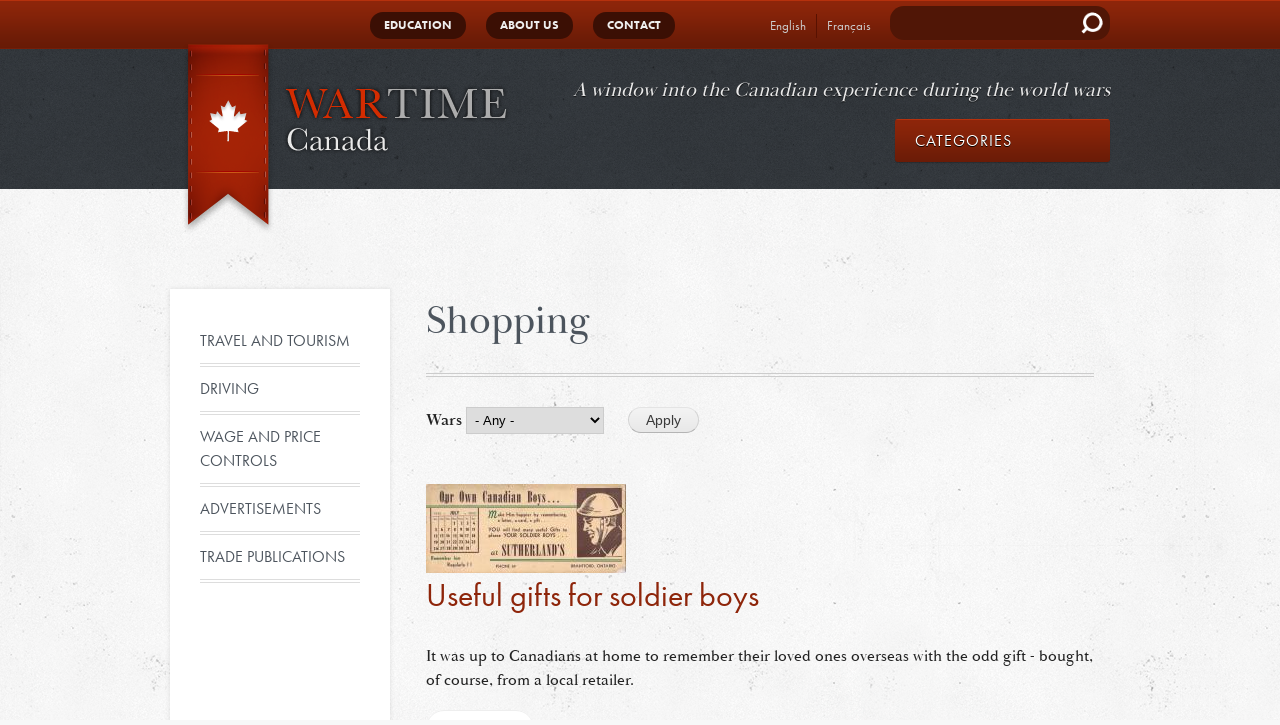

--- FILE ---
content_type: text/html; charset=UTF-8
request_url: https://wartimecanada.ca/categories/shopping?page=2
body_size: 11526
content:


<!-- THEME DEBUG -->
<!-- THEME HOOK: 'html' -->
<!-- FILE NAME SUGGESTIONS:
   ▪️ html--taxonomy--term--38.html.twig
   ▪️ html--taxonomy--term--%.html.twig
   ▪️ html--taxonomy--term.html.twig
   ▪️ html--taxonomy.html.twig
   ✅ html.html.twig
-->
<!-- BEGIN OUTPUT from 'core/modules/system/templates/html.html.twig' -->
<!DOCTYPE html>
<html lang="en" dir="ltr" prefix="og: https://ogp.me/ns#">
  <head>
    <meta charset="utf-8" />
<meta name="geo.placename" content="Canada" />
<meta name="geo.region" content="CA" />
<link rel="canonical" href="https://wartimecanada.ca/categories/shopping" />
<meta property="og:site_name" content="Wartime Canada" />
<meta property="og:type" content="website" />
<meta property="og:url" content="https://wartimecanada.ca/categories/shopping" />
<meta property="og:title" content="Shopping" />
<meta property="og:image:url" content="https://wartimecanada.ca/sites/default/files/logo-mobile.png" />
<meta property="og:region" content="Ontario" />
<meta property="og:country_name" content="Canada" />
<meta name="twitter:card" content="summary_large_image" />
<meta name="Generator" content="Drupal 10 (https://www.drupal.org)" />
<meta name="MobileOptimized" content="width" />
<meta name="HandheldFriendly" content="true" />
<meta name="viewport" content="width=device-width, initial-scale=1.0" />
<link rel="icon" href="/sites/default/files/favicon.ico" type="image/vnd.microsoft.icon" />
<link rel="alternate" hreflang="en" href="https://wartimecanada.ca/categories/shopping" />
<link rel="alternate" hreflang="fr" href="https://wartimecanada.ca/fr/categories/le-commerce-et-lindustrie" />
<script src="/sites/default/files/google_tag/wartime_canada_tag_manager/google_tag.script.js?t92s27" defer></script>

    <title>Shopping | Wartime Canada</title>
    <link rel="stylesheet" media="all" href="/core/modules/system/css/components/align.module.css?t92s27" />
<link rel="stylesheet" media="all" href="/core/modules/system/css/components/fieldgroup.module.css?t92s27" />
<link rel="stylesheet" media="all" href="/core/modules/system/css/components/container-inline.module.css?t92s27" />
<link rel="stylesheet" media="all" href="/core/modules/system/css/components/clearfix.module.css?t92s27" />
<link rel="stylesheet" media="all" href="/core/modules/system/css/components/details.module.css?t92s27" />
<link rel="stylesheet" media="all" href="/core/modules/system/css/components/hidden.module.css?t92s27" />
<link rel="stylesheet" media="all" href="/core/modules/system/css/components/item-list.module.css?t92s27" />
<link rel="stylesheet" media="all" href="/core/modules/system/css/components/js.module.css?t92s27" />
<link rel="stylesheet" media="all" href="/core/modules/system/css/components/nowrap.module.css?t92s27" />
<link rel="stylesheet" media="all" href="/core/modules/system/css/components/position-container.module.css?t92s27" />
<link rel="stylesheet" media="all" href="/core/modules/system/css/components/reset-appearance.module.css?t92s27" />
<link rel="stylesheet" media="all" href="/core/modules/system/css/components/resize.module.css?t92s27" />
<link rel="stylesheet" media="all" href="/core/modules/system/css/components/system-status-counter.css?t92s27" />
<link rel="stylesheet" media="all" href="/core/modules/system/css/components/system-status-report-counters.css?t92s27" />
<link rel="stylesheet" media="all" href="/core/modules/system/css/components/system-status-report-general-info.css?t92s27" />
<link rel="stylesheet" media="all" href="/core/modules/system/css/components/tablesort.module.css?t92s27" />
<link rel="stylesheet" media="all" href="/core/modules/views/css/views.module.css?t92s27" />
<link rel="stylesheet" media="all" href="/themes/custom/arnett/css/styles.css?t92s27" />
<link rel="stylesheet" media="all" href="/themes/custom/arnett/jquery-nice-select/css/nice-select.css?t92s27" />

    
  </head>
  <body class="term-archive-categories">
        <a href="#main-content" class="visually-hidden focusable">
      Skip to main content
    </a>
    <noscript><iframe src="https://www.googletagmanager.com/ns.html?id=GTM-5JJLV9Q" height="0" width="0" style="display:none;visibility:hidden"></iframe></noscript>
    

<!-- THEME DEBUG -->
<!-- THEME HOOK: 'off_canvas_page_wrapper' -->
<!-- BEGIN OUTPUT from 'core/modules/system/templates/off-canvas-page-wrapper.html.twig' -->
  <div class="dialog-off-canvas-main-canvas" data-off-canvas-main-canvas>
    

<!-- THEME DEBUG -->
<!-- THEME HOOK: 'page' -->
<!-- FILE NAME SUGGESTIONS:
   ▪️ page--taxonomy--term--38.html.twig
   ▪️ page--taxonomy--term--%.html.twig
   ▪️ page--taxonomy--term.html.twig
   ▪️ page--taxonomy.html.twig
   ✅ page.html.twig
-->
<!-- 💡 BEGIN CUSTOM TEMPLATE OUTPUT from 'themes/custom/arnett/templates/page.html.twig' -->
<div class="layout-container">
    <header id="header-top">
        <div class="menubar">
        

<!-- THEME DEBUG -->
<!-- THEME HOOK: 'region' -->
<!-- FILE NAME SUGGESTIONS:
   ▪️ region--primary-menu.html.twig
   ✅ region.html.twig
-->
<!-- BEGIN OUTPUT from 'core/modules/system/templates/region.html.twig' -->
  <div>
    

<!-- THEME DEBUG -->
<!-- THEME HOOK: 'block' -->
<!-- FILE NAME SUGGESTIONS:
   ▪️ block--arnett-main-menu.html.twig
   ▪️ block--system-menu-block--main.html.twig
   ✅ block--system-menu-block.html.twig
   ▪️ block--system.html.twig
   ▪️ block.html.twig
-->
<!-- BEGIN OUTPUT from 'core/modules/system/templates/block--system-menu-block.html.twig' -->
<nav role="navigation" aria-labelledby="block-arnett-main-menu-menu" id="block-arnett-main-menu">
            
  <h2 class="visually-hidden" id="block-arnett-main-menu-menu">Main navigation</h2>
  

        

<!-- THEME DEBUG -->
<!-- THEME HOOK: 'menu__main' -->
<!-- FILE NAME SUGGESTIONS:
   ▪️ menu--main.html.twig
   ✅ menu.html.twig
-->
<!-- BEGIN OUTPUT from 'core/modules/system/templates/menu.html.twig' -->

              <ul>
              <li>
        <a href="/education" data-drupal-link-system-path="node/4">Education</a>
              </li>
          <li>
        <a href="/about-us" data-drupal-link-system-path="node/14">About Us</a>
              </li>
          <li>
        <a href="/contact-us" data-drupal-link-system-path="node/7">Contact</a>
              </li>
        </ul>
  


<!-- END OUTPUT from 'core/modules/system/templates/menu.html.twig' -->


  </nav>

<!-- END OUTPUT from 'core/modules/system/templates/block--system-menu-block.html.twig' -->



<!-- THEME DEBUG -->
<!-- THEME HOOK: 'block' -->
<!-- FILE NAME SUGGESTIONS:
   ▪️ block--arnett-languageswitcher.html.twig
   ▪️ block--language-block--language-interface.html.twig
   ▪️ block--language-block.html.twig
   ▪️ block--language.html.twig
   ✅ block.html.twig
-->
<!-- BEGIN OUTPUT from 'core/modules/block/templates/block.html.twig' -->
<div class="language-switcher-language-url" id="block-arnett-languageswitcher" role="navigation">
  
    
      

<!-- THEME DEBUG -->
<!-- THEME HOOK: 'links__language_block' -->
<!-- FILE NAME SUGGESTIONS:
   ▪️ links--language-block.html.twig
   ✅ links.html.twig
-->
<!-- BEGIN OUTPUT from 'core/modules/system/templates/links.html.twig' -->
<ul class="links"><li hreflang="en" data-drupal-link-query="{&quot;page&quot;:&quot;2&quot;}" data-drupal-link-system-path="taxonomy/term/38" class="is-active" aria-current="page"><a href="/categories/shopping?page=2" class="language-link is-active" hreflang="en" data-drupal-link-query="{&quot;page&quot;:&quot;2&quot;}" data-drupal-link-system-path="taxonomy/term/38" aria-current="page">English</a></li><li hreflang="fr" data-drupal-link-query="{&quot;page&quot;:&quot;2&quot;}" data-drupal-link-system-path="taxonomy/term/38"><a href="/fr/categories/le-commerce-et-lindustrie?page=2" class="language-link" hreflang="fr" data-drupal-link-query="{&quot;page&quot;:&quot;2&quot;}" data-drupal-link-system-path="taxonomy/term/38">Français</a></li></ul>
<!-- END OUTPUT from 'core/modules/system/templates/links.html.twig' -->


  </div>

<!-- END OUTPUT from 'core/modules/block/templates/block.html.twig' -->



<!-- THEME DEBUG -->
<!-- THEME HOOK: 'block' -->
<!-- FILE NAME SUGGESTIONS:
   ▪️ block--searchform-head.html.twig
   ▪️ block--search-form-block.html.twig
   ▪️ block--search.html.twig
   ✅ block.html.twig
-->
<!-- BEGIN OUTPUT from 'core/modules/block/templates/block.html.twig' -->
<div class="search-block-form" data-drupal-selector="search-block-form" id="block-searchform-head" role="search">
  
    
      

<!-- THEME DEBUG -->
<!-- THEME HOOK: 'form' -->
<!-- BEGIN OUTPUT from 'core/modules/system/templates/form.html.twig' -->
<form action="/search/node" method="get" id="search-block-form" accept-charset="UTF-8">
  

<!-- THEME DEBUG -->
<!-- THEME HOOK: 'form_element' -->
<!-- BEGIN OUTPUT from 'core/modules/system/templates/form-element.html.twig' -->
<div class="js-form-item form-item js-form-type-search form-item-keys js-form-item-keys form-no-label">
      

<!-- THEME DEBUG -->
<!-- THEME HOOK: 'form_element_label' -->
<!-- BEGIN OUTPUT from 'core/modules/system/templates/form-element-label.html.twig' -->
<label for="edit-keys" class="visually-hidden">Search</label>
<!-- END OUTPUT from 'core/modules/system/templates/form-element-label.html.twig' -->


        

<!-- THEME DEBUG -->
<!-- THEME HOOK: 'input__search' -->
<!-- FILE NAME SUGGESTIONS:
   ▪️ input--search.html.twig
   ✅ input.html.twig
-->
<!-- BEGIN OUTPUT from 'core/modules/system/templates/input.html.twig' -->
<input title="Enter the terms you wish to search for." data-drupal-selector="edit-keys" type="search" id="edit-keys" name="keys" value="" size="15" maxlength="128" class="form-search" />

<!-- END OUTPUT from 'core/modules/system/templates/input.html.twig' -->


        </div>

<!-- END OUTPUT from 'core/modules/system/templates/form-element.html.twig' -->



<!-- THEME DEBUG -->
<!-- THEME HOOK: 'container' -->
<!-- BEGIN OUTPUT from 'core/modules/system/templates/container.html.twig' -->
<div data-drupal-selector="edit-actions" class="form-actions js-form-wrapper form-wrapper" id="edit-actions">

<!-- THEME DEBUG -->
<!-- THEME HOOK: 'input__submit' -->
<!-- FILE NAME SUGGESTIONS:
   ▪️ input--submit.html.twig
   ✅ input.html.twig
-->
<!-- BEGIN OUTPUT from 'core/modules/system/templates/input.html.twig' -->
<input data-drupal-selector="edit-submit" type="submit" id="edit-submit" value="Search" class="button js-form-submit form-submit" />

<!-- END OUTPUT from 'core/modules/system/templates/input.html.twig' -->

</div>

<!-- END OUTPUT from 'core/modules/system/templates/container.html.twig' -->


</form>

<!-- END OUTPUT from 'core/modules/system/templates/form.html.twig' -->


  </div>

<!-- END OUTPUT from 'core/modules/block/templates/block.html.twig' -->


  </div>

<!-- END OUTPUT from 'core/modules/system/templates/region.html.twig' -->


        </div>
    </header>
    <header id="header" role="banner">
        

<!-- THEME DEBUG -->
<!-- THEME HOOK: 'region' -->
<!-- FILE NAME SUGGESTIONS:
   ▪️ region--header.html.twig
   ✅ region.html.twig
-->
<!-- BEGIN OUTPUT from 'core/modules/system/templates/region.html.twig' -->
  <div>
    

<!-- THEME DEBUG -->
<!-- THEME HOOK: 'block' -->
<!-- FILE NAME SUGGESTIONS:
   ✅ block--arnett-branding.html.twig
   ▪️ block--system-branding-block.html.twig
   ▪️ block--system.html.twig
   ▪️ block.html.twig
-->
<!-- 💡 BEGIN CUSTOM TEMPLATE OUTPUT from 'themes/custom/arnett/templates/block--arnett-branding.html.twig' -->
<div id="block-arnett-branding">
    
        
            <div class="logo">
            <a href="/" title="home">

<!-- THEME DEBUG -->
<!-- THEME HOOK: 'image' -->
<!-- BEGIN OUTPUT from 'core/modules/system/templates/image.html.twig' -->
<img src="/sites/default/files/logo-mobile.png" alt="Home" />

<!-- END OUTPUT from 'core/modules/system/templates/image.html.twig' -->

</a>
        </div>
        <h2 id="site-slogan">A window into the Canadian experience during the world wars</h2>
    </div>
<!-- END CUSTOM TEMPLATE OUTPUT from 'themes/custom/arnett/templates/block--arnett-branding.html.twig' -->



<!-- THEME DEBUG -->
<!-- THEME HOOK: 'block' -->
<!-- FILE NAME SUGGESTIONS:
   ▪️ block--header-categories.html.twig
   ▪️ block--system-menu-block--taxonomy-menu.html.twig
   ✅ block--system-menu-block.html.twig
   ▪️ block--system.html.twig
   ▪️ block.html.twig
-->
<!-- BEGIN OUTPUT from 'core/modules/system/templates/block--system-menu-block.html.twig' -->
<nav role="navigation" aria-labelledby="block-header-categories-menu" id="block-header-categories">
      
  <h2 id="block-header-categories-menu">Categories</h2>
  

        

<!-- THEME DEBUG -->
<!-- THEME HOOK: 'menu__taxonomy_menu' -->
<!-- FILE NAME SUGGESTIONS:
   ▪️ menu--taxonomy-menu.html.twig
   ✅ menu.html.twig
-->
<!-- BEGIN OUTPUT from 'core/modules/system/templates/menu.html.twig' -->

              <ul>
              <li>
        <a href="/categories/eating" data-drupal-link-system-path="taxonomy/term/4">Eating</a>
              </li>
          <li>
        <a href="/categories/fighting" data-drupal-link-system-path="taxonomy/term/8">Fighting</a>
              </li>
          <li>
        <a href="/categories/learning" data-drupal-link-system-path="taxonomy/term/9">Learning</a>
              </li>
          <li>
        <a href="/categories/relaxing" data-drupal-link-system-path="taxonomy/term/10">Relaxing</a>
              </li>
          <li>
        <a href="/categories/remembering" data-drupal-link-system-path="taxonomy/term/11">Remembering</a>
              </li>
          <li>
        <a href="/categories/returning" data-drupal-link-system-path="taxonomy/term/12">Returning</a>
              </li>
          <li>
        <a href="/categories/shopping" data-drupal-link-system-path="taxonomy/term/38">Shopping</a>
              </li>
          <li>
        <a href="/categories/volunteering" data-drupal-link-system-path="taxonomy/term/32">Volunteering</a>
              </li>
          <li>
        <a href="/categories/working" data-drupal-link-system-path="taxonomy/term/25">Working</a>
              </li>
          <li>
        <a href="/categories/worshipping" data-drupal-link-system-path="taxonomy/term/13">Worshipping</a>
              </li>
        </ul>
  


<!-- END OUTPUT from 'core/modules/system/templates/menu.html.twig' -->


  </nav>

<!-- END OUTPUT from 'core/modules/system/templates/block--system-menu-block.html.twig' -->


  </div>

<!-- END OUTPUT from 'core/modules/system/templates/region.html.twig' -->


        <div class="menubar">
            <span class="burger"></span>
        </div>
    </header>

    <main role="main">

        <div class="layout-content">
            
                            <aside id="sidebar-first" class="column sidebar" role="complementary">
                    

<!-- THEME DEBUG -->
<!-- THEME HOOK: 'region' -->
<!-- FILE NAME SUGGESTIONS:
   ▪️ region--sidebar-first.html.twig
   ✅ region.html.twig
-->
<!-- BEGIN OUTPUT from 'core/modules/system/templates/region.html.twig' -->
  <div>
    

<!-- THEME DEBUG -->
<!-- THEME HOOK: 'block' -->
<!-- FILE NAME SUGGESTIONS:
   ▪️ block--taxonomy-menu.html.twig
   ▪️ block--system-menu-block--taxonomy-menu.html.twig
   ✅ block--system-menu-block.html.twig
   ▪️ block--system.html.twig
   ▪️ block.html.twig
-->
<!-- BEGIN OUTPUT from 'core/modules/system/templates/block--system-menu-block.html.twig' -->
<nav role="navigation" aria-labelledby="block-taxonomy-menu-menu" id="block-taxonomy-menu">
            
  <h2 class="visually-hidden" id="block-taxonomy-menu-menu">Taxonomy Menu</h2>
  

        

<!-- THEME DEBUG -->
<!-- THEME HOOK: 'menu__taxonomy_menu' -->
<!-- FILE NAME SUGGESTIONS:
   ▪️ menu--taxonomy-menu.html.twig
   ✅ menu.html.twig
-->
<!-- BEGIN OUTPUT from 'core/modules/system/templates/menu.html.twig' -->

              <ul>
              <li>
        <a href="/categories/eating" data-drupal-link-system-path="taxonomy/term/4">Eating</a>
                                <ul>
              <li>
        <a href="/categories/recipes" data-drupal-link-system-path="taxonomy/term/14">Recipes</a>
              </li>
          <li>
        <a href="/categories/rationing" data-drupal-link-system-path="taxonomy/term/15">Rationing</a>
              </li>
          <li>
        <a href="/categories/nutrition" data-drupal-link-system-path="taxonomy/term/16">Nutrition</a>
              </li>
          <li>
        <a href="/categories/preserving" data-drupal-link-system-path="taxonomy/term/17">Preserving</a>
              </li>
          <li>
        <a href="/categories/menus" data-drupal-link-system-path="taxonomy/term/18">Menus</a>
              </li>
        </ul>
  
              </li>
          <li>
        <a href="/categories/fighting" data-drupal-link-system-path="taxonomy/term/8">Fighting</a>
                                <ul>
              <li>
        <a href="/categories/training-manuals" data-drupal-link-system-path="taxonomy/term/19">Training Manuals</a>
              </li>
          <li>
        <a href="/categories/conscription" data-drupal-link-system-path="taxonomy/term/66">Conscription</a>
              </li>
          <li>
        <a href="/categories/base-and-unit-newspapers" data-drupal-link-system-path="taxonomy/term/67">Base and Unit Newspapers</a>
              </li>
          <li>
        <a href="/categories/cotc-and-cadets" data-drupal-link-system-path="taxonomy/term/68">COTC and Cadets</a>
              </li>
          <li>
        <a href="/categories/contemporary-accounts" data-drupal-link-system-path="taxonomy/term/69">Contemporary Accounts</a>
              </li>
          <li>
        <a href="/categories/service-documents" data-drupal-link-system-path="taxonomy/term/70">Service Documents</a>
              </li>
          <li>
        <a href="/categories/recruiting" data-drupal-link-system-path="taxonomy/term/71">Recruiting</a>
              </li>
          <li>
        <a href="/categories/speeches-and-broadcasts" data-drupal-link-system-path="taxonomy/term/72">Speeches and Broadcasts</a>
              </li>
        </ul>
  
              </li>
          <li>
        <a href="/categories/learning" data-drupal-link-system-path="taxonomy/term/9">Learning</a>
                                <ul>
              <li>
        <a href="/categories/collector-cards" data-drupal-link-system-path="taxonomy/term/61">Collector Cards</a>
              </li>
          <li>
        <a href="/categories/product-premiums" data-drupal-link-system-path="taxonomy/term/62">Product Premiums</a>
              </li>
          <li>
        <a href="/categories/toys-and-games" data-drupal-link-system-path="taxonomy/term/63">Toys and Games</a>
              </li>
          <li>
        <a href="/categories/school-books" data-drupal-link-system-path="taxonomy/term/64">School Books</a>
              </li>
          <li>
        <a href="/categories/certificates-and-awards" data-drupal-link-system-path="taxonomy/term/65">Certificates and Awards</a>
              </li>
        </ul>
  
              </li>
          <li>
        <a href="/categories/relaxing" data-drupal-link-system-path="taxonomy/term/10">Relaxing</a>
                                <ul>
              <li>
        <a href="/categories/greeting-cards" data-drupal-link-system-path="taxonomy/term/55">Greeting Cards</a>
              </li>
          <li>
        <a href="/categories/music" data-drupal-link-system-path="taxonomy/term/3">Music</a>
              </li>
          <li>
        <a href="/categories/events" data-drupal-link-system-path="taxonomy/term/56">Events</a>
              </li>
          <li>
        <a href="/categories/poetry" data-drupal-link-system-path="taxonomy/term/57">Poetry</a>
              </li>
          <li>
        <a href="/categories/correspondence" data-drupal-link-system-path="taxonomy/term/58">Correspondence</a>
              </li>
          <li>
        <a href="/categories/sports" data-drupal-link-system-path="taxonomy/term/59">Sports</a>
              </li>
          <li>
        <a href="/categories/cartoons" data-drupal-link-system-path="taxonomy/term/60">Cartoons</a>
              </li>
        </ul>
  
              </li>
          <li>
        <a href="/categories/remembering" data-drupal-link-system-path="taxonomy/term/11">Remembering</a>
                                <ul>
              <li>
        <a href="/categories/war-memorials" data-drupal-link-system-path="taxonomy/term/48">War Memorials</a>
              </li>
          <li>
        <a href="/categories/veterans-groups-and-publications" data-drupal-link-system-path="taxonomy/term/49">Veterans Groups and Publications</a>
              </li>
          <li>
        <a href="/categories/souvenir-publications" data-drupal-link-system-path="taxonomy/term/50">Souvenir Publications</a>
              </li>
          <li>
        <a href="/categories/armistice-and-remembrance-day" data-drupal-link-system-path="taxonomy/term/51">Armistice and Remembrance Day</a>
              </li>
          <li>
        <a href="/categories/reunions" data-drupal-link-system-path="taxonomy/term/52">Reunions</a>
              </li>
          <li>
        <a href="/categories/scrapbooks" data-drupal-link-system-path="taxonomy/term/53">Scrapbooks</a>
              </li>
          <li>
        <a href="/categories/memoirs" data-drupal-link-system-path="taxonomy/term/54">Memoirs</a>
              </li>
        </ul>
  
              </li>
          <li>
        <a href="/categories/returning" data-drupal-link-system-path="taxonomy/term/12">Returning</a>
                                <ul>
              <li>
        <a href="/categories/veterans-programs" data-drupal-link-system-path="taxonomy/term/44">Veterans Programs</a>
              </li>
          <li>
        <a href="/categories/reconstruction" data-drupal-link-system-path="taxonomy/term/45">Reconstruction</a>
              </li>
          <li>
        <a href="/categories/demobilization" data-drupal-link-system-path="taxonomy/term/46">Demobilization</a>
              </li>
          <li>
        <a href="/categories/peace" data-drupal-link-system-path="taxonomy/term/47">Peace</a>
              </li>
          <li>
        <a href="/categories/disability-and-rehabilitation" data-drupal-link-system-path="taxonomy/term/79">Disability and Rehabilitation</a>
              </li>
        </ul>
  
              </li>
          <li>
        <a href="/categories/shopping" data-drupal-link-system-path="taxonomy/term/38">Shopping</a>
                                <ul>
              <li>
        <a href="/categories/travel-and-tourism" data-drupal-link-system-path="taxonomy/term/39">Travel and Tourism</a>
              </li>
          <li>
        <a href="/categories/driving" data-drupal-link-system-path="taxonomy/term/40">Driving</a>
              </li>
          <li>
        <a href="/categories/wage-and-price-controls" data-drupal-link-system-path="taxonomy/term/41">Wage and Price Controls</a>
              </li>
          <li>
        <a href="/categories/advertisements" data-drupal-link-system-path="taxonomy/term/42">Advertisements</a>
              </li>
          <li>
        <a href="/categories/trade-publications" data-drupal-link-system-path="taxonomy/term/43">Trade Publications</a>
              </li>
        </ul>
  
              </li>
          <li>
        <a href="/categories/volunteering" data-drupal-link-system-path="taxonomy/term/32">Volunteering</a>
                                <ul>
              <li>
        <a href="/categories/handicrafts" data-drupal-link-system-path="taxonomy/term/33">Handicrafts</a>
              </li>
          <li>
        <a href="/categories/victory-loans-and-war-savings" data-drupal-link-system-path="taxonomy/term/34">Victory Loans and War Savings</a>
              </li>
          <li>
        <a href="/categories/air-raid-precautions" data-drupal-link-system-path="taxonomy/term/35">Air Raid Precautions</a>
              </li>
          <li>
        <a href="/categories/charitable-organizations" data-drupal-link-system-path="taxonomy/term/36">Charitable Organizations</a>
              </li>
          <li>
        <a href="/categories/donations" data-drupal-link-system-path="taxonomy/term/37">Donations</a>
              </li>
        </ul>
  
              </li>
          <li>
        <a href="/categories/working" data-drupal-link-system-path="taxonomy/term/25">Working</a>
                                <ul>
              <li>
        <a href="/categories/taxation" data-drupal-link-system-path="taxonomy/term/24">Taxation</a>
              </li>
          <li>
        <a href="/categories/company-newsletters" data-drupal-link-system-path="taxonomy/term/26">Company Newsletters</a>
              </li>
          <li>
        <a href="/categories/unions" data-drupal-link-system-path="taxonomy/term/27">Unions</a>
              </li>
          <li>
        <a href="/categories/manufacturing" data-drupal-link-system-path="taxonomy/term/28">Manufacturing</a>
              </li>
          <li>
        <a href="/categories/agriculture" data-drupal-link-system-path="taxonomy/term/29">Agriculture</a>
              </li>
          <li>
        <a href="/categories/resource-industries" data-drupal-link-system-path="taxonomy/term/30">Resource Industries</a>
              </li>
          <li>
        <a href="/categories/economy-and-trade" data-drupal-link-system-path="taxonomy/term/31">Economy and Trade</a>
              </li>
        </ul>
  
              </li>
          <li>
        <a href="/categories/worshipping" data-drupal-link-system-path="taxonomy/term/13">Worshipping</a>
                                <ul>
              <li>
        <a href="/categories/orders-service" data-drupal-link-system-path="taxonomy/term/20">Orders of Service</a>
              </li>
          <li>
        <a href="/categories/sermons-tracts-and-hymns" data-drupal-link-system-path="taxonomy/term/21">Sermons, Tracts and Hymns</a>
              </li>
          <li>
        <a href="/categories/church-magazines" data-drupal-link-system-path="taxonomy/term/22">Church Magazines</a>
              </li>
          <li>
        <a href="/categories/religious-organizations" data-drupal-link-system-path="taxonomy/term/23">Religious Organizations</a>
              </li>
        </ul>
  
              </li>
        </ul>
  


<!-- END OUTPUT from 'core/modules/system/templates/menu.html.twig' -->


  </nav>

<!-- END OUTPUT from 'core/modules/system/templates/block--system-menu-block.html.twig' -->


  </div>

<!-- END OUTPUT from 'core/modules/system/templates/region.html.twig' -->


                </aside>
                        <a id="main-content" tabindex="-1"></a>            <div id="internal">
                

<!-- THEME DEBUG -->
<!-- THEME HOOK: 'region' -->
<!-- FILE NAME SUGGESTIONS:
   ▪️ region--content.html.twig
   ✅ region.html.twig
-->
<!-- BEGIN OUTPUT from 'core/modules/system/templates/region.html.twig' -->
  <div>
    

<!-- THEME DEBUG -->
<!-- THEME HOOK: 'block' -->
<!-- FILE NAME SUGGESTIONS:
   ▪️ block--arnett-messages.html.twig
   ✅ block--system-messages-block.html.twig
   ▪️ block--system.html.twig
   ▪️ block.html.twig
-->
<!-- BEGIN OUTPUT from 'core/modules/system/templates/block--system-messages-block.html.twig' -->
<div data-drupal-messages-fallback class="hidden"></div>

<!-- END OUTPUT from 'core/modules/system/templates/block--system-messages-block.html.twig' -->



<!-- THEME DEBUG -->
<!-- THEME HOOK: 'block' -->
<!-- FILE NAME SUGGESTIONS:
   ▪️ block--arnett-page-title.html.twig
   ▪️ block--page-title-block.html.twig
   ▪️ block--core.html.twig
   ✅ block.html.twig
-->
<!-- BEGIN OUTPUT from 'core/modules/block/templates/block.html.twig' -->
<div id="block-arnett-page-title">
  
    
      

<!-- THEME DEBUG -->
<!-- THEME HOOK: 'page_title' -->
<!-- BEGIN OUTPUT from 'core/modules/system/templates/page-title.html.twig' -->

  <h1>Shopping</h1>


<!-- END OUTPUT from 'core/modules/system/templates/page-title.html.twig' -->


  </div>

<!-- END OUTPUT from 'core/modules/block/templates/block.html.twig' -->



<!-- THEME DEBUG -->
<!-- THEME HOOK: 'block' -->
<!-- FILE NAME SUGGESTIONS:
   ▪️ block--arnett-content.html.twig
   ▪️ block--system-main-block.html.twig
   ▪️ block--system.html.twig
   ✅ block.html.twig
-->
<!-- BEGIN OUTPUT from 'core/modules/block/templates/block.html.twig' -->
<div id="block-arnett-content">
  
    
      

<!-- THEME DEBUG -->
<!-- THEME HOOK: 'container' -->
<!-- BEGIN OUTPUT from 'core/modules/system/templates/container.html.twig' -->
<div class="views-element-container">

<!-- THEME DEBUG -->
<!-- THEME HOOK: 'views_view' -->
<!-- BEGIN OUTPUT from 'core/modules/views/templates/views-view.html.twig' -->
<div class="js-view-dom-id-4c5f506106460b5b3f73ae8c48cdc146761fd2dc222a6b40fd979131a4856316">
  
  
  

  
  

<!-- THEME DEBUG -->
<!-- THEME HOOK: 'form' -->
<!-- BEGIN OUTPUT from 'core/modules/system/templates/form.html.twig' -->
<form class="views-exposed-form" data-drupal-selector="views-exposed-form-taxonomy-term-page-1" action="/categories/shopping" method="get" id="views-exposed-form-taxonomy-term-page-1" accept-charset="UTF-8">
  

<!-- THEME DEBUG -->
<!-- THEME HOOK: 'views_exposed_form' -->
<!-- BEGIN OUTPUT from 'core/modules/views/templates/views-exposed-form.html.twig' -->


<!-- THEME DEBUG -->
<!-- THEME HOOK: 'form_element' -->
<!-- BEGIN OUTPUT from 'core/modules/system/templates/form-element.html.twig' -->
<div class="js-form-item form-item js-form-type-select form-item-field-war-target-id js-form-item-field-war-target-id">
      

<!-- THEME DEBUG -->
<!-- THEME HOOK: 'form_element_label' -->
<!-- BEGIN OUTPUT from 'core/modules/system/templates/form-element-label.html.twig' -->
<label for="edit-field-war-target-id">Wars</label>
<!-- END OUTPUT from 'core/modules/system/templates/form-element-label.html.twig' -->


        

<!-- THEME DEBUG -->
<!-- THEME HOOK: 'select' -->
<!-- BEGIN OUTPUT from 'core/modules/system/templates/select.html.twig' -->
<select data-drupal-selector="edit-field-war-target-id" id="edit-field-war-target-id" name="field_war_target_id" class="form-select"><option value="All" selected="selected">- Any -</option><option value="1">First World War</option><option value="2">Second World War</option></select>
<!-- END OUTPUT from 'core/modules/system/templates/select.html.twig' -->


        </div>

<!-- END OUTPUT from 'core/modules/system/templates/form-element.html.twig' -->



<!-- THEME DEBUG -->
<!-- THEME HOOK: 'container' -->
<!-- BEGIN OUTPUT from 'core/modules/system/templates/container.html.twig' -->
<div data-drupal-selector="edit-actions" class="form-actions js-form-wrapper form-wrapper" id="edit-actions">

<!-- THEME DEBUG -->
<!-- THEME HOOK: 'input__submit' -->
<!-- FILE NAME SUGGESTIONS:
   ▪️ input--submit.html.twig
   ✅ input.html.twig
-->
<!-- BEGIN OUTPUT from 'core/modules/system/templates/input.html.twig' -->
<input data-drupal-selector="edit-submit-taxonomy-term" type="submit" id="edit-submit-taxonomy-term" value="Apply" class="button js-form-submit form-submit" />

<!-- END OUTPUT from 'core/modules/system/templates/input.html.twig' -->

</div>

<!-- END OUTPUT from 'core/modules/system/templates/container.html.twig' -->



<!-- END OUTPUT from 'core/modules/views/templates/views-exposed-form.html.twig' -->


</form>

<!-- END OUTPUT from 'core/modules/system/templates/form.html.twig' -->


  

  

<!-- THEME DEBUG -->
<!-- THEME HOOK: 'views_view_unformatted' -->
<!-- BEGIN OUTPUT from 'core/modules/views/templates/views-view-unformatted.html.twig' -->
    <div class="views-row">

<!-- THEME DEBUG -->
<!-- THEME HOOK: 'node' -->
<!-- FILE NAME SUGGESTIONS:
   ▪️ node--view--taxonomy-term--page-1.html.twig
   ▪️ node--view--taxonomy-term.html.twig
   ▪️ node--2350--teaser.html.twig
   ▪️ node--2350.html.twig
   ✅ node--document--teaser.html.twig
   ▪️ node--document.html.twig
   ▪️ node--teaser.html.twig
   ▪️ node.html.twig
-->
<!-- 💡 BEGIN CUSTOM TEMPLATE OUTPUT from 'themes/custom/arnett/templates/node/node--document--teaser.html.twig' -->
<div >
    <div class="img">
    

<!-- THEME DEBUG -->
<!-- THEME HOOK: 'image_formatter' -->
<!-- BEGIN OUTPUT from 'core/modules/image/templates/image-formatter.html.twig' -->
  <a href="/document/second-world-war/advertisements/useful-gifts-soldier-boys" hreflang="en">

<!-- THEME DEBUG -->
<!-- THEME HOOK: 'image_style' -->
<!-- BEGIN OUTPUT from 'core/modules/image/templates/image-style.html.twig' -->


<!-- THEME DEBUG -->
<!-- THEME HOOK: 'image' -->
<!-- BEGIN OUTPUT from 'core/modules/system/templates/image.html.twig' -->
<img loading="lazy" src="/sites/default/files/styles/document/public/field/image/Sutherland%20blotter.jpg?itok=EKvMw9HD" width="200" height="89" />

<!-- END OUTPUT from 'core/modules/system/templates/image.html.twig' -->



<!-- END OUTPUT from 'core/modules/image/templates/image-style.html.twig' -->

</a>

<!-- END OUTPUT from 'core/modules/image/templates/image-formatter.html.twig' -->


    </div>
    <div class="contain">
        <h3><a href="/document/second-world-war/advertisements/useful-gifts-soldier-boys">

<!-- THEME DEBUG -->
<!-- THEME HOOK: 'field' -->
<!-- FILE NAME SUGGESTIONS:
   ▪️ field--node--title--document.html.twig
   ✅ field--node--title.html.twig
   ▪️ field--node--document.html.twig
   ▪️ field--title.html.twig
   ▪️ field--string.html.twig
   ▪️ field.html.twig
-->
<!-- BEGIN OUTPUT from 'core/modules/node/templates/field--node--title.html.twig' -->

<span>Useful gifts for soldier boys</span>

<!-- END OUTPUT from 'core/modules/node/templates/field--node--title.html.twig' -->

</a></h3>

        

<!-- THEME DEBUG -->
<!-- THEME HOOK: 'field' -->
<!-- FILE NAME SUGGESTIONS:
   ▪️ field--node--body--document.html.twig
   ▪️ field--node--body.html.twig
   ▪️ field--node--document.html.twig
   ▪️ field--body.html.twig
   ▪️ field--text-with-summary.html.twig
   ✅ field.html.twig
-->
<!-- 💡 BEGIN CUSTOM TEMPLATE OUTPUT from 'themes/custom/arnett/templates/field/field.html.twig' -->

            <div class="body"><p>It was up to Canadians at home to remember their loved ones overseas with the odd gift - bought, of course, from a local retailer.</p></div>
      
<!-- END CUSTOM TEMPLATE OUTPUT from 'themes/custom/arnett/templates/field/field.html.twig' -->


        
        

        <div class="learn-more"><a href="/document/second-world-war/advertisements/useful-gifts-soldier-boys">Learn more »</a></div>
    </div>
</div>
<!-- END CUSTOM TEMPLATE OUTPUT from 'themes/custom/arnett/templates/node/node--document--teaser.html.twig' -->

</div>
    <div class="views-row">

<!-- THEME DEBUG -->
<!-- THEME HOOK: 'node' -->
<!-- FILE NAME SUGGESTIONS:
   ▪️ node--view--taxonomy-term--page-1.html.twig
   ▪️ node--view--taxonomy-term.html.twig
   ▪️ node--2346--teaser.html.twig
   ▪️ node--2346.html.twig
   ✅ node--document--teaser.html.twig
   ▪️ node--document.html.twig
   ▪️ node--teaser.html.twig
   ▪️ node.html.twig
-->
<!-- 💡 BEGIN CUSTOM TEMPLATE OUTPUT from 'themes/custom/arnett/templates/node/node--document--teaser.html.twig' -->
<div >
    <div class="img">
    

<!-- THEME DEBUG -->
<!-- THEME HOOK: 'image_formatter' -->
<!-- BEGIN OUTPUT from 'core/modules/image/templates/image-formatter.html.twig' -->
  <a href="/document/second-world-war/advertisements/made-canada" hreflang="en">

<!-- THEME DEBUG -->
<!-- THEME HOOK: 'image_style' -->
<!-- BEGIN OUTPUT from 'core/modules/image/templates/image-style.html.twig' -->


<!-- THEME DEBUG -->
<!-- THEME HOOK: 'image' -->
<!-- BEGIN OUTPUT from 'core/modules/system/templates/image.html.twig' -->
<img loading="lazy" src="/sites/default/files/styles/document/public/field/image/Ammo%20box.jpg?itok=8T4sXLUG" width="200" height="203" />

<!-- END OUTPUT from 'core/modules/system/templates/image.html.twig' -->



<!-- END OUTPUT from 'core/modules/image/templates/image-style.html.twig' -->

</a>

<!-- END OUTPUT from 'core/modules/image/templates/image-formatter.html.twig' -->


    </div>
    <div class="contain">
        <h3><a href="/document/second-world-war/advertisements/made-canada">

<!-- THEME DEBUG -->
<!-- THEME HOOK: 'field' -->
<!-- FILE NAME SUGGESTIONS:
   ▪️ field--node--title--document.html.twig
   ✅ field--node--title.html.twig
   ▪️ field--node--document.html.twig
   ▪️ field--title.html.twig
   ▪️ field--string.html.twig
   ▪️ field.html.twig
-->
<!-- BEGIN OUTPUT from 'core/modules/node/templates/field--node--title.html.twig' -->

<span>Made in Canada</span>

<!-- END OUTPUT from 'core/modules/node/templates/field--node--title.html.twig' -->

</a></h3>

        

<!-- THEME DEBUG -->
<!-- THEME HOOK: 'field' -->
<!-- FILE NAME SUGGESTIONS:
   ▪️ field--node--body--document.html.twig
   ▪️ field--node--body.html.twig
   ▪️ field--node--document.html.twig
   ▪️ field--body.html.twig
   ▪️ field--text-with-summary.html.twig
   ✅ field.html.twig
-->
<!-- 💡 BEGIN CUSTOM TEMPLATE OUTPUT from 'themes/custom/arnett/templates/field/field.html.twig' -->

            <div class="body"><p>This multilingual decal was made in 1943, likely to affix to Canadian war materiel, perhaps vehicles, being exported.</p></div>
      
<!-- END CUSTOM TEMPLATE OUTPUT from 'themes/custom/arnett/templates/field/field.html.twig' -->


        
        

        <div class="learn-more"><a href="/document/second-world-war/advertisements/made-canada">Learn more »</a></div>
    </div>
</div>
<!-- END CUSTOM TEMPLATE OUTPUT from 'themes/custom/arnett/templates/node/node--document--teaser.html.twig' -->

</div>
    <div class="views-row">

<!-- THEME DEBUG -->
<!-- THEME HOOK: 'node' -->
<!-- FILE NAME SUGGESTIONS:
   ▪️ node--view--taxonomy-term--page-1.html.twig
   ▪️ node--view--taxonomy-term.html.twig
   ▪️ node--2328--teaser.html.twig
   ▪️ node--2328.html.twig
   ✅ node--document--teaser.html.twig
   ▪️ node--document.html.twig
   ▪️ node--teaser.html.twig
   ▪️ node.html.twig
-->
<!-- 💡 BEGIN CUSTOM TEMPLATE OUTPUT from 'themes/custom/arnett/templates/node/node--document--teaser.html.twig' -->
<div >
    <div class="img">
    

<!-- THEME DEBUG -->
<!-- THEME HOOK: 'image_formatter' -->
<!-- BEGIN OUTPUT from 'core/modules/image/templates/image-formatter.html.twig' -->
  <a href="/document/second-world-war/advertisements/buy-canadian-0" hreflang="en">

<!-- THEME DEBUG -->
<!-- THEME HOOK: 'image_style' -->
<!-- BEGIN OUTPUT from 'core/modules/image/templates/image-style.html.twig' -->


<!-- THEME DEBUG -->
<!-- THEME HOOK: 'image' -->
<!-- BEGIN OUTPUT from 'core/modules/system/templates/image.html.twig' -->
<img loading="lazy" src="/sites/default/files/styles/document/public/field/image/Gagner%20la%20guerre.jpg?itok=4cpO8A5i" width="200" height="100" />

<!-- END OUTPUT from 'core/modules/system/templates/image.html.twig' -->



<!-- END OUTPUT from 'core/modules/image/templates/image-style.html.twig' -->

</a>

<!-- END OUTPUT from 'core/modules/image/templates/image-formatter.html.twig' -->


    </div>
    <div class="contain">
        <h3><a href="/document/second-world-war/advertisements/buy-canadian-0">

<!-- THEME DEBUG -->
<!-- THEME HOOK: 'field' -->
<!-- FILE NAME SUGGESTIONS:
   ▪️ field--node--title--document.html.twig
   ✅ field--node--title.html.twig
   ▪️ field--node--document.html.twig
   ▪️ field--title.html.twig
   ▪️ field--string.html.twig
   ▪️ field.html.twig
-->
<!-- BEGIN OUTPUT from 'core/modules/node/templates/field--node--title.html.twig' -->

<span>Buy Canadian!</span>

<!-- END OUTPUT from 'core/modules/node/templates/field--node--title.html.twig' -->

</a></h3>

        

<!-- THEME DEBUG -->
<!-- THEME HOOK: 'field' -->
<!-- FILE NAME SUGGESTIONS:
   ▪️ field--node--body--document.html.twig
   ▪️ field--node--body.html.twig
   ▪️ field--node--document.html.twig
   ▪️ field--body.html.twig
   ▪️ field--text-with-summary.html.twig
   ✅ field.html.twig
-->
<!-- 💡 BEGIN CUSTOM TEMPLATE OUTPUT from 'themes/custom/arnett/templates/field/field.html.twig' -->

            <div class="body"><p>During the Second World War, the federal government aggressively promoted a "buy Canadian" strategy, to prevent an outflow of currency to pay for foreign-made goods.</p></div>
      
<!-- END CUSTOM TEMPLATE OUTPUT from 'themes/custom/arnett/templates/field/field.html.twig' -->


        
        

        <div class="learn-more"><a href="/document/second-world-war/advertisements/buy-canadian-0">Learn more »</a></div>
    </div>
</div>
<!-- END CUSTOM TEMPLATE OUTPUT from 'themes/custom/arnett/templates/node/node--document--teaser.html.twig' -->

</div>
    <div class="views-row">

<!-- THEME DEBUG -->
<!-- THEME HOOK: 'node' -->
<!-- FILE NAME SUGGESTIONS:
   ▪️ node--view--taxonomy-term--page-1.html.twig
   ▪️ node--view--taxonomy-term.html.twig
   ▪️ node--2288--teaser.html.twig
   ▪️ node--2288.html.twig
   ✅ node--document--teaser.html.twig
   ▪️ node--document.html.twig
   ▪️ node--teaser.html.twig
   ▪️ node.html.twig
-->
<!-- 💡 BEGIN CUSTOM TEMPLATE OUTPUT from 'themes/custom/arnett/templates/node/node--document--teaser.html.twig' -->
<div >
    <div class="img">
    

<!-- THEME DEBUG -->
<!-- THEME HOOK: 'image_formatter' -->
<!-- BEGIN OUTPUT from 'core/modules/image/templates/image-formatter.html.twig' -->
  <a href="/document/second-world-war/travel-and-tourism/your-journey-through-canadian-rockies-westbound" hreflang="en">

<!-- THEME DEBUG -->
<!-- THEME HOOK: 'image_style' -->
<!-- BEGIN OUTPUT from 'core/modules/image/templates/image-style.html.twig' -->


<!-- THEME DEBUG -->
<!-- THEME HOOK: 'image' -->
<!-- BEGIN OUTPUT from 'core/modules/system/templates/image.html.twig' -->
<img loading="lazy" src="/sites/default/files/styles/document/public/field/image/Canadian%20rockies%20cover.png?itok=wn9weekd" width="200" height="348" />

<!-- END OUTPUT from 'core/modules/system/templates/image.html.twig' -->



<!-- END OUTPUT from 'core/modules/image/templates/image-style.html.twig' -->

</a>

<!-- END OUTPUT from 'core/modules/image/templates/image-formatter.html.twig' -->


    </div>
    <div class="contain">
        <h3><a href="/document/second-world-war/travel-and-tourism/your-journey-through-canadian-rockies-westbound">

<!-- THEME DEBUG -->
<!-- THEME HOOK: 'field' -->
<!-- FILE NAME SUGGESTIONS:
   ▪️ field--node--title--document.html.twig
   ✅ field--node--title.html.twig
   ▪️ field--node--document.html.twig
   ▪️ field--title.html.twig
   ▪️ field--string.html.twig
   ▪️ field.html.twig
-->
<!-- BEGIN OUTPUT from 'core/modules/node/templates/field--node--title.html.twig' -->

<span>Your Journey through the Canadian Rockies: Westbound</span>

<!-- END OUTPUT from 'core/modules/node/templates/field--node--title.html.twig' -->

</a></h3>

        

<!-- THEME DEBUG -->
<!-- THEME HOOK: 'field' -->
<!-- FILE NAME SUGGESTIONS:
   ▪️ field--node--body--document.html.twig
   ▪️ field--node--body.html.twig
   ▪️ field--node--document.html.twig
   ▪️ field--body.html.twig
   ▪️ field--text-with-summary.html.twig
   ✅ field.html.twig
-->
<!-- 💡 BEGIN CUSTOM TEMPLATE OUTPUT from 'themes/custom/arnett/templates/field/field.html.twig' -->

            <div class="body"><p>During the war, Canada marketed itself to American tourists to try to attract American money to Canada.  Come experience the rugged wilderness of Canada's Rockies, serviced by Canadian Pacific Rail, including stops at hotels, resorts, and attractions along the way!</p></div>
      
<!-- END CUSTOM TEMPLATE OUTPUT from 'themes/custom/arnett/templates/field/field.html.twig' -->


        

<!-- THEME DEBUG -->
<!-- THEME HOOK: 'field' -->
<!-- FILE NAME SUGGESTIONS:
   ▪️ field--node--field-document--document.html.twig
   ▪️ field--node--field-document.html.twig
   ▪️ field--node--document.html.twig
   ▪️ field--field-document.html.twig
   ▪️ field--file.html.twig
   ✅ field.html.twig
-->
<!-- 💡 BEGIN CUSTOM TEMPLATE OUTPUT from 'themes/custom/arnett/templates/field/field.html.twig' -->

      <div>
              <div class="field-document">

<!-- THEME DEBUG -->
<!-- THEME HOOK: 'file_link' -->
<!-- BEGIN OUTPUT from 'core/modules/file/templates/file-link.html.twig' -->
<span class="file file--mime-application-pdf file--application-pdf"><a href="/sites/default/files/documents/Your%20Journey%20through%20the%20Canadian%20Rockies%20Westbound%201944.pdf" type="application/pdf">Your Journey through the Canadian Rockies Westbound 1944.pdf</a></span>
  <span>(93.7 MB)</span>

<!-- END OUTPUT from 'core/modules/file/templates/file-link.html.twig' -->

</div>
          </div>
  
<!-- END CUSTOM TEMPLATE OUTPUT from 'themes/custom/arnett/templates/field/field.html.twig' -->


        

        <div class="learn-more"><a href="/document/second-world-war/travel-and-tourism/your-journey-through-canadian-rockies-westbound">Learn more »</a></div>
    </div>
</div>
<!-- END CUSTOM TEMPLATE OUTPUT from 'themes/custom/arnett/templates/node/node--document--teaser.html.twig' -->

</div>
    <div class="views-row">

<!-- THEME DEBUG -->
<!-- THEME HOOK: 'node' -->
<!-- FILE NAME SUGGESTIONS:
   ▪️ node--view--taxonomy-term--page-1.html.twig
   ▪️ node--view--taxonomy-term.html.twig
   ▪️ node--2278--teaser.html.twig
   ▪️ node--2278.html.twig
   ✅ node--document--teaser.html.twig
   ▪️ node--document.html.twig
   ▪️ node--teaser.html.twig
   ▪️ node.html.twig
-->
<!-- 💡 BEGIN CUSTOM TEMPLATE OUTPUT from 'themes/custom/arnett/templates/node/node--document--teaser.html.twig' -->
<div >
    <div class="img">
    

<!-- THEME DEBUG -->
<!-- THEME HOOK: 'image_formatter' -->
<!-- BEGIN OUTPUT from 'core/modules/image/templates/image-formatter.html.twig' -->
  <a href="/document/second-world-war/trade-publications/canadas-oil-industry-war" hreflang="en">

<!-- THEME DEBUG -->
<!-- THEME HOOK: 'image_style' -->
<!-- BEGIN OUTPUT from 'core/modules/image/templates/image-style.html.twig' -->


<!-- THEME DEBUG -->
<!-- THEME HOOK: 'image' -->
<!-- BEGIN OUTPUT from 'core/modules/system/templates/image.html.twig' -->
<img loading="lazy" src="/sites/default/files/styles/document/public/field/image/Imperial%20oil%20review%201943%20cover.png?itok=THVP8WPQ" width="200" height="277" alt="" />

<!-- END OUTPUT from 'core/modules/system/templates/image.html.twig' -->



<!-- END OUTPUT from 'core/modules/image/templates/image-style.html.twig' -->

</a>

<!-- END OUTPUT from 'core/modules/image/templates/image-formatter.html.twig' -->


    </div>
    <div class="contain">
        <h3><a href="/document/second-world-war/trade-publications/canadas-oil-industry-war">

<!-- THEME DEBUG -->
<!-- THEME HOOK: 'field' -->
<!-- FILE NAME SUGGESTIONS:
   ▪️ field--node--title--document.html.twig
   ✅ field--node--title.html.twig
   ▪️ field--node--document.html.twig
   ▪️ field--title.html.twig
   ▪️ field--string.html.twig
   ▪️ field.html.twig
-->
<!-- BEGIN OUTPUT from 'core/modules/node/templates/field--node--title.html.twig' -->

<span>Canada&#039;s Oil Industry at War</span>

<!-- END OUTPUT from 'core/modules/node/templates/field--node--title.html.twig' -->

</a></h3>

        

<!-- THEME DEBUG -->
<!-- THEME HOOK: 'field' -->
<!-- FILE NAME SUGGESTIONS:
   ▪️ field--node--body--document.html.twig
   ▪️ field--node--body.html.twig
   ▪️ field--node--document.html.twig
   ▪️ field--body.html.twig
   ▪️ field--text-with-summary.html.twig
   ✅ field.html.twig
-->
<!-- 💡 BEGIN CUSTOM TEMPLATE OUTPUT from 'themes/custom/arnett/templates/field/field.html.twig' -->

            <div class="body"><p>Imperial Oil published this magazine periodically to inform shareholders and employees about the petroleum industry in Canada, including Imperial Oil's role in Canada's war effort.</p></div>
      
<!-- END CUSTOM TEMPLATE OUTPUT from 'themes/custom/arnett/templates/field/field.html.twig' -->


        

<!-- THEME DEBUG -->
<!-- THEME HOOK: 'field' -->
<!-- FILE NAME SUGGESTIONS:
   ▪️ field--node--field-document--document.html.twig
   ▪️ field--node--field-document.html.twig
   ▪️ field--node--document.html.twig
   ▪️ field--field-document.html.twig
   ▪️ field--file.html.twig
   ✅ field.html.twig
-->
<!-- 💡 BEGIN CUSTOM TEMPLATE OUTPUT from 'themes/custom/arnett/templates/field/field.html.twig' -->

      <div>
              <div class="field-document">

<!-- THEME DEBUG -->
<!-- THEME HOOK: 'file_link' -->
<!-- BEGIN OUTPUT from 'core/modules/file/templates/file-link.html.twig' -->
<span class="file file--mime-application-pdf file--application-pdf"><a href="/sites/default/files/documents/The%20Imperial%20Oil%20Review%20Summer%201943.pdf" type="application/pdf">The Imperial Oil Review Summer 1943.pdf</a></span>
  <span>(87.96 MB)</span>

<!-- END OUTPUT from 'core/modules/file/templates/file-link.html.twig' -->

</div>
          </div>
  
<!-- END CUSTOM TEMPLATE OUTPUT from 'themes/custom/arnett/templates/field/field.html.twig' -->


        

        <div class="learn-more"><a href="/document/second-world-war/trade-publications/canadas-oil-industry-war">Learn more »</a></div>
    </div>
</div>
<!-- END CUSTOM TEMPLATE OUTPUT from 'themes/custom/arnett/templates/node/node--document--teaser.html.twig' -->

</div>
    <div class="views-row">

<!-- THEME DEBUG -->
<!-- THEME HOOK: 'node' -->
<!-- FILE NAME SUGGESTIONS:
   ▪️ node--view--taxonomy-term--page-1.html.twig
   ▪️ node--view--taxonomy-term.html.twig
   ▪️ node--2280--teaser.html.twig
   ▪️ node--2280.html.twig
   ✅ node--document--teaser.html.twig
   ▪️ node--document.html.twig
   ▪️ node--teaser.html.twig
   ▪️ node.html.twig
-->
<!-- 💡 BEGIN CUSTOM TEMPLATE OUTPUT from 'themes/custom/arnett/templates/node/node--document--teaser.html.twig' -->
<div >
    <div class="img">
    

<!-- THEME DEBUG -->
<!-- THEME HOOK: 'image_formatter' -->
<!-- BEGIN OUTPUT from 'core/modules/image/templates/image-formatter.html.twig' -->
  <a href="/document/second-world-war/trade-publications/imperial-oil-review-summer-1944" hreflang="en">

<!-- THEME DEBUG -->
<!-- THEME HOOK: 'image_style' -->
<!-- BEGIN OUTPUT from 'core/modules/image/templates/image-style.html.twig' -->


<!-- THEME DEBUG -->
<!-- THEME HOOK: 'image' -->
<!-- BEGIN OUTPUT from 'core/modules/system/templates/image.html.twig' -->
<img loading="lazy" src="/sites/default/files/styles/document/public/field/image/Imperial%20oil%20review%201944%20cover.png?itok=yymKE_Qa" width="200" height="275" />

<!-- END OUTPUT from 'core/modules/system/templates/image.html.twig' -->



<!-- END OUTPUT from 'core/modules/image/templates/image-style.html.twig' -->

</a>

<!-- END OUTPUT from 'core/modules/image/templates/image-formatter.html.twig' -->


    </div>
    <div class="contain">
        <h3><a href="/document/second-world-war/trade-publications/imperial-oil-review-summer-1944">

<!-- THEME DEBUG -->
<!-- THEME HOOK: 'field' -->
<!-- FILE NAME SUGGESTIONS:
   ▪️ field--node--title--document.html.twig
   ✅ field--node--title.html.twig
   ▪️ field--node--document.html.twig
   ▪️ field--title.html.twig
   ▪️ field--string.html.twig
   ▪️ field.html.twig
-->
<!-- BEGIN OUTPUT from 'core/modules/node/templates/field--node--title.html.twig' -->

<span>Imperial Oil Review, Summer 1944</span>

<!-- END OUTPUT from 'core/modules/node/templates/field--node--title.html.twig' -->

</a></h3>

        

<!-- THEME DEBUG -->
<!-- THEME HOOK: 'field' -->
<!-- FILE NAME SUGGESTIONS:
   ▪️ field--node--body--document.html.twig
   ▪️ field--node--body.html.twig
   ▪️ field--node--document.html.twig
   ▪️ field--body.html.twig
   ▪️ field--text-with-summary.html.twig
   ✅ field.html.twig
-->
<!-- 💡 BEGIN CUSTOM TEMPLATE OUTPUT from 'themes/custom/arnett/templates/field/field.html.twig' -->

            <div class="body"><p>Imperial Oil published this magazine periodically to inform shareholders and employees about the petroleum industry in Canada, including Imperial Oil's role in Canada's war effort.</p></div>
      
<!-- END CUSTOM TEMPLATE OUTPUT from 'themes/custom/arnett/templates/field/field.html.twig' -->


        

<!-- THEME DEBUG -->
<!-- THEME HOOK: 'field' -->
<!-- FILE NAME SUGGESTIONS:
   ▪️ field--node--field-document--document.html.twig
   ▪️ field--node--field-document.html.twig
   ▪️ field--node--document.html.twig
   ▪️ field--field-document.html.twig
   ▪️ field--file.html.twig
   ✅ field.html.twig
-->
<!-- 💡 BEGIN CUSTOM TEMPLATE OUTPUT from 'themes/custom/arnett/templates/field/field.html.twig' -->

      <div>
              <div class="field-document">

<!-- THEME DEBUG -->
<!-- THEME HOOK: 'file_link' -->
<!-- BEGIN OUTPUT from 'core/modules/file/templates/file-link.html.twig' -->
<span class="file file--mime-application-pdf file--application-pdf"><a href="/sites/default/files/documents/The%20Imperial%20Oil%20Review%20Summer%201944.pdf" type="application/pdf">The Imperial Oil Review Summer 1944.pdf</a></span>
  <span>(77.13 MB)</span>

<!-- END OUTPUT from 'core/modules/file/templates/file-link.html.twig' -->

</div>
          </div>
  
<!-- END CUSTOM TEMPLATE OUTPUT from 'themes/custom/arnett/templates/field/field.html.twig' -->


        

        <div class="learn-more"><a href="/document/second-world-war/trade-publications/imperial-oil-review-summer-1944">Learn more »</a></div>
    </div>
</div>
<!-- END CUSTOM TEMPLATE OUTPUT from 'themes/custom/arnett/templates/node/node--document--teaser.html.twig' -->

</div>
    <div class="views-row">

<!-- THEME DEBUG -->
<!-- THEME HOOK: 'node' -->
<!-- FILE NAME SUGGESTIONS:
   ▪️ node--view--taxonomy-term--page-1.html.twig
   ▪️ node--view--taxonomy-term.html.twig
   ▪️ node--2276--teaser.html.twig
   ▪️ node--2276.html.twig
   ✅ node--document--teaser.html.twig
   ▪️ node--document.html.twig
   ▪️ node--teaser.html.twig
   ▪️ node.html.twig
-->
<!-- 💡 BEGIN CUSTOM TEMPLATE OUTPUT from 'themes/custom/arnett/templates/node/node--document--teaser.html.twig' -->
<div >
    <div class="img">
    

<!-- THEME DEBUG -->
<!-- THEME HOOK: 'image_formatter' -->
<!-- BEGIN OUTPUT from 'core/modules/image/templates/image-formatter.html.twig' -->
  <a href="/document/second-world-war/trade-publications/imperial-oil-review-summer-1940" hreflang="en">

<!-- THEME DEBUG -->
<!-- THEME HOOK: 'image_style' -->
<!-- BEGIN OUTPUT from 'core/modules/image/templates/image-style.html.twig' -->


<!-- THEME DEBUG -->
<!-- THEME HOOK: 'image' -->
<!-- BEGIN OUTPUT from 'core/modules/system/templates/image.html.twig' -->
<img loading="lazy" src="/sites/default/files/styles/document/public/field/image/Imperial%20oil%20review%201940%20cover.png?itok=2RJv7wmn" width="200" height="273" />

<!-- END OUTPUT from 'core/modules/system/templates/image.html.twig' -->



<!-- END OUTPUT from 'core/modules/image/templates/image-style.html.twig' -->

</a>

<!-- END OUTPUT from 'core/modules/image/templates/image-formatter.html.twig' -->


    </div>
    <div class="contain">
        <h3><a href="/document/second-world-war/trade-publications/imperial-oil-review-summer-1940">

<!-- THEME DEBUG -->
<!-- THEME HOOK: 'field' -->
<!-- FILE NAME SUGGESTIONS:
   ▪️ field--node--title--document.html.twig
   ✅ field--node--title.html.twig
   ▪️ field--node--document.html.twig
   ▪️ field--title.html.twig
   ▪️ field--string.html.twig
   ▪️ field.html.twig
-->
<!-- BEGIN OUTPUT from 'core/modules/node/templates/field--node--title.html.twig' -->

<span>Imperial Oil Review, Summer 1940</span>

<!-- END OUTPUT from 'core/modules/node/templates/field--node--title.html.twig' -->

</a></h3>

        

<!-- THEME DEBUG -->
<!-- THEME HOOK: 'field' -->
<!-- FILE NAME SUGGESTIONS:
   ▪️ field--node--body--document.html.twig
   ▪️ field--node--body.html.twig
   ▪️ field--node--document.html.twig
   ▪️ field--body.html.twig
   ▪️ field--text-with-summary.html.twig
   ✅ field.html.twig
-->
<!-- 💡 BEGIN CUSTOM TEMPLATE OUTPUT from 'themes/custom/arnett/templates/field/field.html.twig' -->

            <div class="body"><p>Imperial Oil published this magazine periodically to inform shareholders and employees about the petroleum industry in Canada, including Imperial Oil's role in Canada's war effort.</p></div>
      
<!-- END CUSTOM TEMPLATE OUTPUT from 'themes/custom/arnett/templates/field/field.html.twig' -->


        

<!-- THEME DEBUG -->
<!-- THEME HOOK: 'field' -->
<!-- FILE NAME SUGGESTIONS:
   ▪️ field--node--field-document--document.html.twig
   ▪️ field--node--field-document.html.twig
   ▪️ field--node--document.html.twig
   ▪️ field--field-document.html.twig
   ▪️ field--file.html.twig
   ✅ field.html.twig
-->
<!-- 💡 BEGIN CUSTOM TEMPLATE OUTPUT from 'themes/custom/arnett/templates/field/field.html.twig' -->

      <div>
              <div class="field-document">

<!-- THEME DEBUG -->
<!-- THEME HOOK: 'file_link' -->
<!-- BEGIN OUTPUT from 'core/modules/file/templates/file-link.html.twig' -->
<span class="file file--mime-application-pdf file--application-pdf"><a href="/sites/default/files/documents/The%20Imperial%20Oil%20Review%20Summer%201940.pdf" type="application/pdf">The Imperial Oil Review Summer 1940.pdf</a></span>
  <span>(42.31 MB)</span>

<!-- END OUTPUT from 'core/modules/file/templates/file-link.html.twig' -->

</div>
          </div>
  
<!-- END CUSTOM TEMPLATE OUTPUT from 'themes/custom/arnett/templates/field/field.html.twig' -->


        

        <div class="learn-more"><a href="/document/second-world-war/trade-publications/imperial-oil-review-summer-1940">Learn more »</a></div>
    </div>
</div>
<!-- END CUSTOM TEMPLATE OUTPUT from 'themes/custom/arnett/templates/node/node--document--teaser.html.twig' -->

</div>
    <div class="views-row">

<!-- THEME DEBUG -->
<!-- THEME HOOK: 'node' -->
<!-- FILE NAME SUGGESTIONS:
   ▪️ node--view--taxonomy-term--page-1.html.twig
   ▪️ node--view--taxonomy-term.html.twig
   ▪️ node--2214--teaser.html.twig
   ▪️ node--2214.html.twig
   ✅ node--document--teaser.html.twig
   ▪️ node--document.html.twig
   ▪️ node--teaser.html.twig
   ▪️ node.html.twig
-->
<!-- 💡 BEGIN CUSTOM TEMPLATE OUTPUT from 'themes/custom/arnett/templates/node/node--document--teaser.html.twig' -->
<div >
    <div class="img">
    

<!-- THEME DEBUG -->
<!-- THEME HOOK: 'image_formatter' -->
<!-- BEGIN OUTPUT from 'core/modules/image/templates/image-formatter.html.twig' -->
  <a href="/document/second-world-war/travel-and-tourism/guide-london-allied-visitors" hreflang="en">

<!-- THEME DEBUG -->
<!-- THEME HOOK: 'image_style' -->
<!-- BEGIN OUTPUT from 'core/modules/image/templates/image-style.html.twig' -->


<!-- THEME DEBUG -->
<!-- THEME HOOK: 'image' -->
<!-- BEGIN OUTPUT from 'core/modules/system/templates/image.html.twig' -->
<img loading="lazy" src="/sites/default/files/styles/document/public/field/image/london%20guidebook%20cover.png?itok=qX5iEQ0_" width="200" height="268" />

<!-- END OUTPUT from 'core/modules/system/templates/image.html.twig' -->



<!-- END OUTPUT from 'core/modules/image/templates/image-style.html.twig' -->

</a>

<!-- END OUTPUT from 'core/modules/image/templates/image-formatter.html.twig' -->


    </div>
    <div class="contain">
        <h3><a href="/document/second-world-war/travel-and-tourism/guide-london-allied-visitors">

<!-- THEME DEBUG -->
<!-- THEME HOOK: 'field' -->
<!-- FILE NAME SUGGESTIONS:
   ▪️ field--node--title--document.html.twig
   ✅ field--node--title.html.twig
   ▪️ field--node--document.html.twig
   ▪️ field--title.html.twig
   ▪️ field--string.html.twig
   ▪️ field.html.twig
-->
<!-- BEGIN OUTPUT from 'core/modules/node/templates/field--node--title.html.twig' -->

<span>Guide to London for Allied Visitors</span>

<!-- END OUTPUT from 'core/modules/node/templates/field--node--title.html.twig' -->

</a></h3>

        

<!-- THEME DEBUG -->
<!-- THEME HOOK: 'field' -->
<!-- FILE NAME SUGGESTIONS:
   ▪️ field--node--body--document.html.twig
   ▪️ field--node--body.html.twig
   ▪️ field--node--document.html.twig
   ▪️ field--body.html.twig
   ▪️ field--text-with-summary.html.twig
   ✅ field.html.twig
-->
<!-- 💡 BEGIN CUSTOM TEMPLATE OUTPUT from 'themes/custom/arnett/templates/field/field.html.twig' -->

            <div class="body"><p>This guidebook to London describes everything that London has to offer to allied visitors, even in the middle of the war, from museums, to underground railways, to theatres.  </p></div>
      
<!-- END CUSTOM TEMPLATE OUTPUT from 'themes/custom/arnett/templates/field/field.html.twig' -->


        

<!-- THEME DEBUG -->
<!-- THEME HOOK: 'field' -->
<!-- FILE NAME SUGGESTIONS:
   ▪️ field--node--field-document--document.html.twig
   ▪️ field--node--field-document.html.twig
   ▪️ field--node--document.html.twig
   ▪️ field--field-document.html.twig
   ▪️ field--file.html.twig
   ✅ field.html.twig
-->
<!-- 💡 BEGIN CUSTOM TEMPLATE OUTPUT from 'themes/custom/arnett/templates/field/field.html.twig' -->

      <div>
              <div class="field-document">

<!-- THEME DEBUG -->
<!-- THEME HOOK: 'file_link' -->
<!-- BEGIN OUTPUT from 'core/modules/file/templates/file-link.html.twig' -->
<span class="file file--mime-application-pdf file--application-pdf"><a href="/sites/default/files/documents/Guide%20to%20London%20for%20Allied%20Visitors.pdf" type="application/pdf">Guide to London for Allied Visitors.pdf</a></span>
  <span>(25.23 MB)</span>

<!-- END OUTPUT from 'core/modules/file/templates/file-link.html.twig' -->

</div>
          </div>
  
<!-- END CUSTOM TEMPLATE OUTPUT from 'themes/custom/arnett/templates/field/field.html.twig' -->


        

        <div class="learn-more"><a href="/document/second-world-war/travel-and-tourism/guide-london-allied-visitors">Learn more »</a></div>
    </div>
</div>
<!-- END CUSTOM TEMPLATE OUTPUT from 'themes/custom/arnett/templates/node/node--document--teaser.html.twig' -->

</div>
    <div class="views-row">

<!-- THEME DEBUG -->
<!-- THEME HOOK: 'node' -->
<!-- FILE NAME SUGGESTIONS:
   ▪️ node--view--taxonomy-term--page-1.html.twig
   ▪️ node--view--taxonomy-term.html.twig
   ▪️ node--2218--teaser.html.twig
   ▪️ node--2218.html.twig
   ✅ node--document--teaser.html.twig
   ▪️ node--document.html.twig
   ▪️ node--teaser.html.twig
   ▪️ node.html.twig
-->
<!-- 💡 BEGIN CUSTOM TEMPLATE OUTPUT from 'themes/custom/arnett/templates/node/node--document--teaser.html.twig' -->
<div >
    <div class="img">
    

<!-- THEME DEBUG -->
<!-- THEME HOOK: 'image_formatter' -->
<!-- BEGIN OUTPUT from 'core/modules/image/templates/image-formatter.html.twig' -->
  <a href="/document/second-world-war/travel-and-tourism/how-see-paris" hreflang="en">

<!-- THEME DEBUG -->
<!-- THEME HOOK: 'image_style' -->
<!-- BEGIN OUTPUT from 'core/modules/image/templates/image-style.html.twig' -->


<!-- THEME DEBUG -->
<!-- THEME HOOK: 'image' -->
<!-- BEGIN OUTPUT from 'core/modules/system/templates/image.html.twig' -->
<img loading="lazy" src="/sites/default/files/styles/document/public/field/image/how%20to%20see%20Paris%20cover.png?itok=EA9Ffb1l" width="200" height="273" />

<!-- END OUTPUT from 'core/modules/system/templates/image.html.twig' -->



<!-- END OUTPUT from 'core/modules/image/templates/image-style.html.twig' -->

</a>

<!-- END OUTPUT from 'core/modules/image/templates/image-formatter.html.twig' -->


    </div>
    <div class="contain">
        <h3><a href="/document/second-world-war/travel-and-tourism/how-see-paris">

<!-- THEME DEBUG -->
<!-- THEME HOOK: 'field' -->
<!-- FILE NAME SUGGESTIONS:
   ▪️ field--node--title--document.html.twig
   ✅ field--node--title.html.twig
   ▪️ field--node--document.html.twig
   ▪️ field--title.html.twig
   ▪️ field--string.html.twig
   ▪️ field.html.twig
-->
<!-- BEGIN OUTPUT from 'core/modules/node/templates/field--node--title.html.twig' -->

<span>How to See Paris</span>

<!-- END OUTPUT from 'core/modules/node/templates/field--node--title.html.twig' -->

</a></h3>

        

<!-- THEME DEBUG -->
<!-- THEME HOOK: 'field' -->
<!-- FILE NAME SUGGESTIONS:
   ▪️ field--node--body--document.html.twig
   ▪️ field--node--body.html.twig
   ▪️ field--node--document.html.twig
   ▪️ field--body.html.twig
   ▪️ field--text-with-summary.html.twig
   ✅ field.html.twig
-->
<!-- 💡 BEGIN CUSTOM TEMPLATE OUTPUT from 'themes/custom/arnett/templates/field/field.html.twig' -->

            <div class="body"><p>This guidebook describes the monuments, architecture, and other tourist attractions of interest to Allied soldiers in Paris, after its liberation in WWII.</p></div>
      
<!-- END CUSTOM TEMPLATE OUTPUT from 'themes/custom/arnett/templates/field/field.html.twig' -->


        

<!-- THEME DEBUG -->
<!-- THEME HOOK: 'field' -->
<!-- FILE NAME SUGGESTIONS:
   ▪️ field--node--field-document--document.html.twig
   ▪️ field--node--field-document.html.twig
   ▪️ field--node--document.html.twig
   ▪️ field--field-document.html.twig
   ▪️ field--file.html.twig
   ✅ field.html.twig
-->
<!-- 💡 BEGIN CUSTOM TEMPLATE OUTPUT from 'themes/custom/arnett/templates/field/field.html.twig' -->

      <div>
              <div class="field-document">

<!-- THEME DEBUG -->
<!-- THEME HOOK: 'file_link' -->
<!-- BEGIN OUTPUT from 'core/modules/file/templates/file-link.html.twig' -->
<span class="file file--mime-application-pdf file--application-pdf"><a href="/sites/default/files/documents/How%20to%20see%20Paris%20.pdf" type="application/pdf">How to see Paris .pdf</a></span>
  <span>(63.71 MB)</span>

<!-- END OUTPUT from 'core/modules/file/templates/file-link.html.twig' -->

</div>
          </div>
  
<!-- END CUSTOM TEMPLATE OUTPUT from 'themes/custom/arnett/templates/field/field.html.twig' -->


        

        <div class="learn-more"><a href="/document/second-world-war/travel-and-tourism/how-see-paris">Learn more »</a></div>
    </div>
</div>
<!-- END CUSTOM TEMPLATE OUTPUT from 'themes/custom/arnett/templates/node/node--document--teaser.html.twig' -->

</div>
    <div class="views-row">

<!-- THEME DEBUG -->
<!-- THEME HOOK: 'node' -->
<!-- FILE NAME SUGGESTIONS:
   ▪️ node--view--taxonomy-term--page-1.html.twig
   ▪️ node--view--taxonomy-term.html.twig
   ▪️ node--2212--teaser.html.twig
   ▪️ node--2212.html.twig
   ✅ node--document--teaser.html.twig
   ▪️ node--document.html.twig
   ▪️ node--teaser.html.twig
   ▪️ node.html.twig
-->
<!-- 💡 BEGIN CUSTOM TEMPLATE OUTPUT from 'themes/custom/arnett/templates/node/node--document--teaser.html.twig' -->
<div >
    <div class="img">
    

<!-- THEME DEBUG -->
<!-- THEME HOOK: 'image_formatter' -->
<!-- BEGIN OUTPUT from 'core/modules/image/templates/image-formatter.html.twig' -->
  <a href="/document/second-world-war/driving/gasoline-licence-and-ration-coupon-booklets" hreflang="en">

<!-- THEME DEBUG -->
<!-- THEME HOOK: 'image_style' -->
<!-- BEGIN OUTPUT from 'core/modules/image/templates/image-style.html.twig' -->


<!-- THEME DEBUG -->
<!-- THEME HOOK: 'image' -->
<!-- BEGIN OUTPUT from 'core/modules/system/templates/image.html.twig' -->
<img loading="lazy" src="/sites/default/files/styles/document/public/field/image/gasoline%20ration%20cupon%20book%20cover.png?itok=PKeNjAGT" width="200" height="103" alt="" />

<!-- END OUTPUT from 'core/modules/system/templates/image.html.twig' -->



<!-- END OUTPUT from 'core/modules/image/templates/image-style.html.twig' -->

</a>

<!-- END OUTPUT from 'core/modules/image/templates/image-formatter.html.twig' -->


    </div>
    <div class="contain">
        <h3><a href="/document/second-world-war/driving/gasoline-licence-and-ration-coupon-booklets">

<!-- THEME DEBUG -->
<!-- THEME HOOK: 'field' -->
<!-- FILE NAME SUGGESTIONS:
   ▪️ field--node--title--document.html.twig
   ✅ field--node--title.html.twig
   ▪️ field--node--document.html.twig
   ▪️ field--title.html.twig
   ▪️ field--string.html.twig
   ▪️ field.html.twig
-->
<!-- BEGIN OUTPUT from 'core/modules/node/templates/field--node--title.html.twig' -->

<span>Gasoline Licence and Ration Coupon Booklets</span>

<!-- END OUTPUT from 'core/modules/node/templates/field--node--title.html.twig' -->

</a></h3>

        

<!-- THEME DEBUG -->
<!-- THEME HOOK: 'field' -->
<!-- FILE NAME SUGGESTIONS:
   ▪️ field--node--body--document.html.twig
   ▪️ field--node--body.html.twig
   ▪️ field--node--document.html.twig
   ▪️ field--body.html.twig
   ▪️ field--text-with-summary.html.twig
   ✅ field.html.twig
-->
<!-- 💡 BEGIN CUSTOM TEMPLATE OUTPUT from 'themes/custom/arnett/templates/field/field.html.twig' -->

            <div class="body"><p>Gasoline was a controlled good during the Second World War, The selling and buying of gasoline was done through the use of ration coupon books like the ones here, and were intended to prevent its hoarding or wasting given the limited availability of gasoline during wartime.&nbsp;</p></div>
      
<!-- END CUSTOM TEMPLATE OUTPUT from 'themes/custom/arnett/templates/field/field.html.twig' -->


        

<!-- THEME DEBUG -->
<!-- THEME HOOK: 'field' -->
<!-- FILE NAME SUGGESTIONS:
   ▪️ field--node--field-document--document.html.twig
   ▪️ field--node--field-document.html.twig
   ▪️ field--node--document.html.twig
   ▪️ field--field-document.html.twig
   ▪️ field--file.html.twig
   ✅ field.html.twig
-->
<!-- 💡 BEGIN CUSTOM TEMPLATE OUTPUT from 'themes/custom/arnett/templates/field/field.html.twig' -->

      <div>
              <div class="field-document">

<!-- THEME DEBUG -->
<!-- THEME HOOK: 'file_link' -->
<!-- BEGIN OUTPUT from 'core/modules/file/templates/file-link.html.twig' -->
<span class="file file--mime-application-pdf file--application-pdf"><a href="/sites/default/files/documents/Gasoline%20Licence%20and%20Ration%20Coupon%20Book%20%28A-1%29%201942.pdf" type="application/pdf">Gasoline Licence and Ration Coupon Book (A-1) 1942.pdf</a></span>
  <span>(15.44 MB)</span>

<!-- END OUTPUT from 'core/modules/file/templates/file-link.html.twig' -->

</div>
              <div class="field-document">

<!-- THEME DEBUG -->
<!-- THEME HOOK: 'file_link' -->
<!-- BEGIN OUTPUT from 'core/modules/file/templates/file-link.html.twig' -->
<span class="file file--mime-application-pdf file--application-pdf"><a href="/sites/default/files/2023-08/Compiled%20PDF%20Category%20AA%20Gasoline%20Licence_0.pdf" type="application/pdf">Compiled PDF Category AA Gasoline Licence_0.pdf</a></span>
  <span>(3.53 MB)</span>

<!-- END OUTPUT from 'core/modules/file/templates/file-link.html.twig' -->

</div>
          </div>
  
<!-- END CUSTOM TEMPLATE OUTPUT from 'themes/custom/arnett/templates/field/field.html.twig' -->


        

        <div class="learn-more"><a href="/document/second-world-war/driving/gasoline-licence-and-ration-coupon-booklets">Learn more »</a></div>
    </div>
</div>
<!-- END CUSTOM TEMPLATE OUTPUT from 'themes/custom/arnett/templates/node/node--document--teaser.html.twig' -->

</div>

<!-- END OUTPUT from 'core/modules/views/templates/views-view-unformatted.html.twig' -->


    

<!-- THEME DEBUG -->
<!-- THEME HOOK: 'pager' -->
<!-- BEGIN OUTPUT from 'core/modules/system/templates/pager.html.twig' -->
  <nav class="pager" role="navigation" aria-labelledby="pagination-heading">
    <h4 id="pagination-heading" class="visually-hidden">Pagination</h4>
    <ul class="pager__items js-pager__items">
                    <li class="pager__item pager__item--first">
          <a href="?page=0" title="Go to first page">
            <span class="visually-hidden">First page</span>
            <span aria-hidden="true">« First</span>
          </a>
        </li>
                          <li class="pager__item pager__item--previous">
          <a href="?page=1" title="Go to previous page" rel="prev">
            <span class="visually-hidden">Previous page</span>
            <span aria-hidden="true">‹‹</span>
          </a>
        </li>
                          <li class="pager__item pager__item--ellipsis" role="presentation">&hellip;</li>
                          <li class="pager__item">
                                          <a href="?page=1" title="Go to page 2">
            <span class="visually-hidden">
              Page
            </span>2</a>
        </li>
              <li class="pager__item is-active">
                                          <a href="?page=2" title="Current page" aria-current="page">
            <span class="visually-hidden">
              Page
            </span>3</a>
        </li>
              <li class="pager__item">
                                          <a href="?page=3" title="Go to page 4">
            <span class="visually-hidden">
              Page
            </span>4</a>
        </li>
                          <li class="pager__item pager__item--ellipsis" role="presentation">&hellip;</li>
                          <li class="pager__item pager__item--next">
          <a href="?page=3" title="Go to next page" rel="next">
            <span class="visually-hidden">Next page</span>
            <span aria-hidden="true">››</span>
          </a>
        </li>
                          <li class="pager__item pager__item--last">
          <a href="?page=8" title="Go to last page">
            <span class="visually-hidden">Last page</span>
            <span aria-hidden="true">Last »</span>
          </a>
        </li>
          </ul>
  </nav>

<!-- END OUTPUT from 'core/modules/system/templates/pager.html.twig' -->



  
  

  
  
</div>

<!-- END OUTPUT from 'core/modules/views/templates/views-view.html.twig' -->

</div>

<!-- END OUTPUT from 'core/modules/system/templates/container.html.twig' -->


  </div>

<!-- END OUTPUT from 'core/modules/block/templates/block.html.twig' -->


  </div>

<!-- END OUTPUT from 'core/modules/system/templates/region.html.twig' -->


            </div>
                    </div>        
        
        
    </main>
            <footer role="contentinfo">
            

<!-- THEME DEBUG -->
<!-- THEME HOOK: 'region' -->
<!-- FILE NAME SUGGESTIONS:
   ▪️ region--footer.html.twig
   ✅ region.html.twig
-->
<!-- BEGIN OUTPUT from 'core/modules/system/templates/region.html.twig' -->
  <div>
    

<!-- THEME DEBUG -->
<!-- THEME HOOK: 'block' -->
<!-- FILE NAME SUGGESTIONS:
   ▪️ block--taxonomymenu.html.twig
   ▪️ block--system-menu-block--taxonomy-menu.html.twig
   ✅ block--system-menu-block.html.twig
   ▪️ block--system.html.twig
   ▪️ block.html.twig
-->
<!-- BEGIN OUTPUT from 'core/modules/system/templates/block--system-menu-block.html.twig' -->
<nav role="navigation" aria-labelledby="block-taxonomymenu-menu" id="block-taxonomymenu">
      
  <h2 id="block-taxonomymenu-menu">Categories</h2>
  

        

<!-- THEME DEBUG -->
<!-- THEME HOOK: 'menu__taxonomy_menu' -->
<!-- FILE NAME SUGGESTIONS:
   ▪️ menu--taxonomy-menu.html.twig
   ✅ menu.html.twig
-->
<!-- BEGIN OUTPUT from 'core/modules/system/templates/menu.html.twig' -->

              <ul>
              <li>
        <a href="/categories/eating" data-drupal-link-system-path="taxonomy/term/4">Eating</a>
              </li>
          <li>
        <a href="/categories/fighting" data-drupal-link-system-path="taxonomy/term/8">Fighting</a>
              </li>
          <li>
        <a href="/categories/learning" data-drupal-link-system-path="taxonomy/term/9">Learning</a>
              </li>
          <li>
        <a href="/categories/relaxing" data-drupal-link-system-path="taxonomy/term/10">Relaxing</a>
              </li>
          <li>
        <a href="/categories/remembering" data-drupal-link-system-path="taxonomy/term/11">Remembering</a>
              </li>
          <li>
        <a href="/categories/returning" data-drupal-link-system-path="taxonomy/term/12">Returning</a>
              </li>
          <li>
        <a href="/categories/shopping" data-drupal-link-system-path="taxonomy/term/38">Shopping</a>
              </li>
          <li>
        <a href="/categories/volunteering" data-drupal-link-system-path="taxonomy/term/32">Volunteering</a>
              </li>
          <li>
        <a href="/categories/working" data-drupal-link-system-path="taxonomy/term/25">Working</a>
              </li>
          <li>
        <a href="/categories/worshipping" data-drupal-link-system-path="taxonomy/term/13">Worshipping</a>
              </li>
        </ul>
  


<!-- END OUTPUT from 'core/modules/system/templates/menu.html.twig' -->


  </nav>

<!-- END OUTPUT from 'core/modules/system/templates/block--system-menu-block.html.twig' -->



<!-- THEME DEBUG -->
<!-- THEME HOOK: 'block' -->
<!-- FILE NAME SUGGESTIONS:
   ▪️ block--twitterembed.html.twig
   ▪️ block--block-content--9ccdabca-423e-4daa-abcc-c6cf95439eac.html.twig
   ▪️ block--block-content--id-view--twitterembed--full.html.twig
   ▪️ block--block-content--id--twitterembed.html.twig
   ▪️ block--block-content--view-type--basic--full.html.twig
   ▪️ block--block-content--type--basic.html.twig
   ▪️ block--block-content--view--full.html.twig
   ▪️ block--block-content.html.twig
   ✅ block.html.twig
-->
<!-- BEGIN OUTPUT from 'core/modules/block/templates/block.html.twig' -->
<div id="block-twitterembed">
  
    
      

<!-- THEME DEBUG -->
<!-- THEME HOOK: 'field' -->
<!-- FILE NAME SUGGESTIONS:
   ▪️ field--block-content--body--basic.html.twig
   ▪️ field--block-content--body.html.twig
   ▪️ field--block-content--basic.html.twig
   ▪️ field--body.html.twig
   ▪️ field--text-with-summary.html.twig
   ✅ field.html.twig
-->
<!-- 💡 BEGIN CUSTOM TEMPLATE OUTPUT from 'themes/custom/arnett/templates/field/field.html.twig' -->

            <div class="body"><h2><a href="https://twitter.com/WartimeCA">Follow us on X @WartimeCA</a></h2>
</div>
      
<!-- END CUSTOM TEMPLATE OUTPUT from 'themes/custom/arnett/templates/field/field.html.twig' -->


  </div>

<!-- END OUTPUT from 'core/modules/block/templates/block.html.twig' -->



<!-- THEME DEBUG -->
<!-- THEME HOOK: 'block' -->
<!-- FILE NAME SUGGESTIONS:
   ▪️ block--footer-contact.html.twig
   ▪️ block--quick-node-block.html.twig
   ▪️ block--quick-node-block.html.twig
   ✅ block.html.twig
-->
<!-- BEGIN OUTPUT from 'core/modules/block/templates/block.html.twig' -->
<div id="block-footer-contact">
  
    
      

<!-- THEME DEBUG -->
<!-- THEME HOOK: 'node' -->
<!-- FILE NAME SUGGESTIONS:
   ▪️ node--7--default.html.twig
   ▪️ node--7.html.twig
   ▪️ node--page--default.html.twig
   ▪️ node--page.html.twig
   ▪️ node--default.html.twig
   ✅ node.html.twig
-->
<!-- 💡 BEGIN CUSTOM TEMPLATE OUTPUT from 'themes/custom/arnett/templates/node/node.html.twig' -->
<article data-history-node-id="7">

  
      <h2>
      <a href="/contact-us" rel="bookmark">

<!-- THEME DEBUG -->
<!-- THEME HOOK: 'field' -->
<!-- FILE NAME SUGGESTIONS:
   ▪️ field--node--title--page.html.twig
   ✅ field--node--title.html.twig
   ▪️ field--node--page.html.twig
   ▪️ field--title.html.twig
   ▪️ field--string.html.twig
   ▪️ field.html.twig
-->
<!-- BEGIN OUTPUT from 'core/modules/node/templates/field--node--title.html.twig' -->

<span>Contact Us</span>

<!-- END OUTPUT from 'core/modules/node/templates/field--node--title.html.twig' -->

</a>
    </h2>
      

  
  <div>
    

<!-- THEME DEBUG -->
<!-- THEME HOOK: 'field' -->
<!-- FILE NAME SUGGESTIONS:
   ▪️ field--node--body--page.html.twig
   ▪️ field--node--body.html.twig
   ▪️ field--node--page.html.twig
   ▪️ field--body.html.twig
   ▪️ field--text-with-summary.html.twig
   ✅ field.html.twig
-->
<!-- 💡 BEGIN CUSTOM TEMPLATE OUTPUT from 'themes/custom/arnett/templates/field/field.html.twig' -->

            <div class="body"><p>Wartime Canada is constantly expanding its collections, and would be grateful for the donation or loan of any materials that can be scanned and added to the website. Please feel free to contact either of the project co-directors,<span class="spamspan"><span class="u">jvance</span> [at] <span class="d">uwo.ca</span><span class="t"> ( Jonathan F. Vance)</span></span> or <span class="spamspan"><span class="u">gbroad</span> [at] <span class="d">uwo.ca</span><span class="t"> (Graham Broad)</span></span>.</p>

<p>We are always interested in comments, suggestions, and corrections – we can be reached at <span class="spamspan"><span class="u">wartimecanada</span> [at] <span class="d">gmail.com</span><span class="t"> (wartimecanada[at]gmail[dot]com)</span></span>.</p>
</div>
      
<!-- END CUSTOM TEMPLATE OUTPUT from 'themes/custom/arnett/templates/field/field.html.twig' -->



<!-- THEME DEBUG -->
<!-- THEME HOOK: 'links__node' -->
<!-- FILE NAME SUGGESTIONS:
   ▪️ links--node.html.twig
   ✅ links.html.twig
-->
<!-- BEGIN OUTPUT from 'core/modules/system/templates/links.html.twig' -->

<!-- END OUTPUT from 'core/modules/system/templates/links.html.twig' -->


  </div>

</article>

<!-- END CUSTOM TEMPLATE OUTPUT from 'themes/custom/arnett/templates/node/node.html.twig' -->


  </div>

<!-- END OUTPUT from 'core/modules/block/templates/block.html.twig' -->


  </div>

<!-- END OUTPUT from 'core/modules/system/templates/region.html.twig' -->


            <div id="subfooter">
                <div>
                    <div id="copy">&copy;&nbsp;2026&nbsp;Wartime Canada. All Rights Reserved. </div>
                    <div id="rtraction">Site by <span><a href="http://www.rtraction.com"><img alt="rtraction" src="/themes/custom/arnett/images/rtraction.png" /></a></span></div>
                </div>
            </div>
        </footer>
    

</div>
<!-- END CUSTOM TEMPLATE OUTPUT from 'themes/custom/arnett/templates/page.html.twig' -->


  </div>

<!-- END OUTPUT from 'core/modules/system/templates/off-canvas-page-wrapper.html.twig' -->


    
    <script type="application/json" data-drupal-selector="drupal-settings-json">{"path":{"baseUrl":"\/","pathPrefix":"","currentPath":"taxonomy\/term\/38","currentPathIsAdmin":false,"isFront":false,"currentLanguage":"en","currentQuery":{"page":"2"}},"pluralDelimiter":"\u0003","suppressDeprecationErrors":true,"ajaxTrustedUrl":{"\/categories\/shopping":true,"\/search\/node":true},"user":{"uid":0,"permissionsHash":"bbbd1707a4874ddceee74ec516be97896bf4e296ea52c4860adbd5a4431d75e5"}}</script>
<script src="/core/assets/vendor/jquery/jquery.min.js?v=3.7.1"></script>
<script src="/core/assets/vendor/once/once.min.js?v=1.0.1"></script>
<script src="/core/misc/drupalSettingsLoader.js?v=10.6.1"></script>
<script src="/core/misc/drupal.js?v=10.6.1"></script>
<script src="/core/misc/drupal.init.js?v=10.6.1"></script>
<script src="/themes/custom/arnett/js/filedownloader.js?v=1.136.x"></script>
<script src="/themes/custom/arnett/js/script.js?v=1.136.x"></script>
<script src="/modules/contrib/spamspan/js/spamspan.js?v=10.6.1"></script>

  </body>
</html>

<!-- END OUTPUT from 'core/modules/system/templates/html.html.twig' -->



--- FILE ---
content_type: text/javascript
request_url: https://wartimecanada.ca/themes/custom/arnett/js/script.js?v=1.136.x
body_size: 249
content:
jQuery(document).ready(function($) {

    //B U R G E R  Y U M M I N E S S
    $(".burger").click(function () {
        $("#block-arnett-main-menu").toggleClass("open");
    });

    //C A T E G O R Y   H E A D E R    B U T T O N
    $("#block-header-categories h2").click(function () {
        $("#block-header-categories").toggleClass("open");
    });

    //because I cannot figure out how to get the left sidebar to show on
    // category pages, I'm showing them all and then hiding the inactive ones withh
        // js and css.

    $("#block-taxonomy-menu a").each(function( index ) {
        if( $(this).attr("href") == window.location.pathname){
            $(this).addClass("is-active");
            // $(this).parent("li").addClass("show");
            // $(this).parent("li").parent("li").parent("ul").parent("li").addClass("show-parent");
        }
    });

    $("#block-taxonomy-menu ul li a.is-active").parent("li").addClass("show");
    $("#block-taxonomy-menu ul ul li a.is-active").parent("li").parent("ul").parent("li").addClass("show-parent");

    $("#block-lessonplanmenu-2 ul li a.is-active").parent("li").addClass("show");
    $("#block-lessonplanmenu-2 ul ul li a.is-active").parent("li").parent("ul").parent("li").addClass("show-parent");



    // console.log(window.location.pathname);
    // console.log(window.location.pathname.split("/")[1] === "categ");

    // rtraction in the console - 'cuz why not?
    console.log("%cBuilt by", "font: 200 12px Tahoma;color:#4c195d");
    console.log("%crtraction", "font: 200 18px Tahoma;color:#E84F26");
    console.log("%chttp://www.rtraction.com", "font: 200 12px Tahoma;color:#4c195d");

});